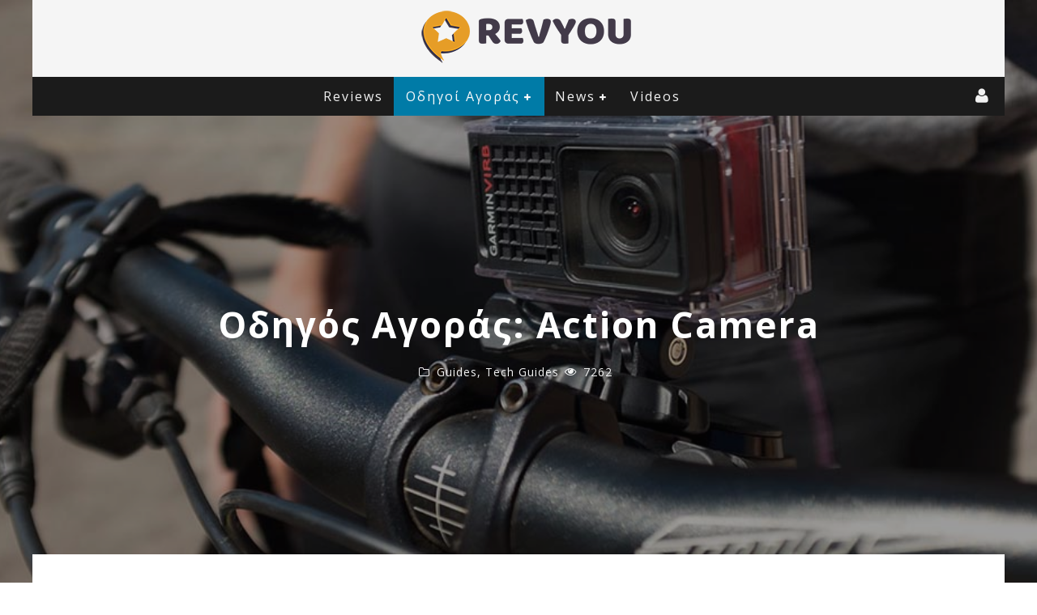

--- FILE ---
content_type: text/html; charset=utf-8
request_url: https://www.google.com/recaptcha/api2/aframe
body_size: 267
content:
<!DOCTYPE HTML><html><head><meta http-equiv="content-type" content="text/html; charset=UTF-8"></head><body><script nonce="wYk5ETcwwakPiTSeIYEBBA">/** Anti-fraud and anti-abuse applications only. See google.com/recaptcha */ try{var clients={'sodar':'https://pagead2.googlesyndication.com/pagead/sodar?'};window.addEventListener("message",function(a){try{if(a.source===window.parent){var b=JSON.parse(a.data);var c=clients[b['id']];if(c){var d=document.createElement('img');d.src=c+b['params']+'&rc='+(localStorage.getItem("rc::a")?sessionStorage.getItem("rc::b"):"");window.document.body.appendChild(d);sessionStorage.setItem("rc::e",parseInt(sessionStorage.getItem("rc::e")||0)+1);localStorage.setItem("rc::h",'1768672973474');}}}catch(b){}});window.parent.postMessage("_grecaptcha_ready", "*");}catch(b){}</script></body></html>